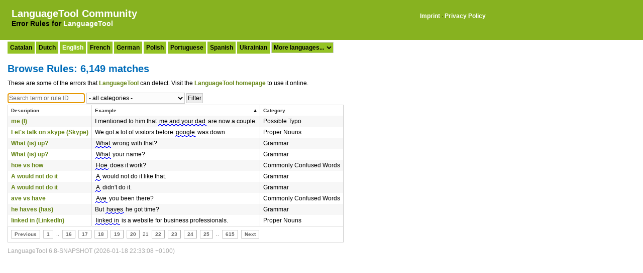

--- FILE ---
content_type: text/html;charset=UTF-8
request_url: https://community.languagetool.org/rule/list?sort=pattern&max=10&offset=200&order=asc
body_size: 3795
content:
<!DOCTYPE html>
<html>
    <head>
        <title>Browse LanguageTool Rules: 6,149 matches for English</title>
        
    <link type="text/css" rel="stylesheet" href="/assets/main-beff1e473062407c90df2c7154bd85f1.css" />


        <link rel="shortcut icon" href="/assets/favicon-7c3a5c44a96de01e64d58d77c5802c5c.ico" type="image/x-icon" />
        <meta http-equiv="content-type" content="text/html; charset=utf-8"/>
        <meta name="viewport" content="width=device-width, initial-scale=1.0">
        
        <meta name="layout" content="main"/>
        
    
    </head>
    <body>

        <div class="header">&nbsp;
    
    <table style="border: 0">
        <tr>
            <td valign="top">
                <h1 class="logo"><a href="/?lang=en">LanguageTool Community</a></h1>
    
                <h3 class="sublogo">Error Rules for <a href="https://languagetool.org">LanguageTool</a></h3>
            </td>
            <td valign="top">
                <div class="imprint">
                    <a href="https://languagetool.org/legal/">Imprint</a> &middot;
                    <a href="https://languagetool.org/privacy/">Privacy Policy</a>
                </div>
            </td>
        </tr>
    </table>
</div>


        <div id="spinner" class="spinner" style="display:none;">
            <img src="/assets/spinner-c7b3cbb3ec8249a7121b722cdd76b870.gif" alt="Spinner" />
        </div>
    
        <div id="mainContent">
            
    
        <div class="body">
        
            
<div class="langselection">

    
    
    
    
        
    
        
    
        
    
        
    
        
            
                <span class="languageButton"><a href="/rule/index?lang=ca">Catalan</a></span>
            
        
    
        
    
        
    
        
    
        
    
        
    
        
            
                <span class="languageButton"><a href="/rule/index?lang=nl">Dutch</a></span>
            
        
    
        
    
        
            
                <span class="languageButton"><span class="activelang">English</span></span>
            
        
    
        
    
        
    
        
    
        
    
        
    
        
    
        
    
        
            
                <span class="languageButton"><a href="/rule/index?lang=fr">French</a></span>
            
        
    
        
    
        
    
        
    
        
    
        
            
                <span class="languageButton"><a href="/rule/index?lang=de">German</a></span>
            
        
    
        
    
        
    
        
    
        
    
        
    
        
    
        
    
        
    
        
    
        
            
                <span class="languageButton"><a href="/rule/index?lang=pl">Polish</a></span>
            
        
    
        
            
                <span class="languageButton"><a href="/rule/index?lang=pt">Portuguese</a></span>
            
        
    
        
    
        
    
        
    
        
    
        
    
        
    
        
    
        
    
        
    
        
            
                <span class="languageButton"><a href="/rule/index?lang=es">Spanish</a></span>
            
        
    
        
    
        
    
        
    
        
    
        
            
                <span class="languageButton"><a href="/rule/index?lang=uk">Ukrainian</a></span>
            
        
    
    <select name="lang" style="margin-top: 0; background: #94c324;font-weight: bold" onchange="if (selectedIndex > 0) { window.location.search='lang='+this.options[this.selectedIndex].value }">
        <option>More languages...</option>
        
            
                
                
                    
                
                <option  value="ar">Arabic</option>
            
        
            
        
            
        
            
                
                
                    
                
                <option  value="br">Breton</option>
            
        
            
        
            
        
            
        
            
        
            
                
                
                    
                
                <option  value="crh">Crimean Tatar</option>
            
        
            
                
                
                    
                
                <option  value="da">Danish</option>
            
        
            
        
            
        
            
        
            
        
            
        
            
        
            
        
            
        
            
        
            
                
                
                    
                
                <option  value="eo">Esperanto</option>
            
        
            
        
            
        
            
        
            
        
            
                
                
                    
                
                <option  value="gl">Galician</option>
            
        
            
        
            
        
            
        
            
        
            
                
                
                    
                
                <option  value="el">Greek</option>
            
        
            
                
                
                    
                
                <option  value="ga">Irish</option>
            
        
            
                
                
                    
                
                <option  value="it">Italian</option>
            
        
            
                
                
                    
                
                <option  value="ja">Japanese</option>
            
        
            
        
            
                
                
                    
                
                <option  value="fa">Persian</option>
            
        
            
        
            
        
            
        
            
        
            
        
            
        
            
                
                
                    
                
                <option  value="ro">Romanian</option>
            
        
            
                
                
                    
                
                <option  value="ru">Russian</option>
            
        
            
        
            
        
            
                
                
                    
                
                <option  value="sl">Slovenian</option>
            
        
            
        
            
        
            
                
                
                    
                
                <option  value="sv">Swedish</option>
            
        
            
                
                
                    
                
                <option  value="tl">Tagalog</option>
            
        
            
                
                
                    
                
                <option  value="ta">Tamil</option>
            
        
            
        
    </select>

</div>


            <h1>Browse Rules: 6,149 matches</h1>
            
            

            <p style="margin-top: 10px; margin-bottom: 10px">These are some of the errors that <a href="https://languagetool.org">LanguageTool</a> can detect. Visit the <a href="https://languagetool.org">LanguageTool homepage</a> to use it online.</p>
            
            <form action="/rule/list" method="get" name="filterform" id="filterform" >
                <input type="hidden" name="offset" value="0"/>
                <input type="hidden" name="max" value="10"/>
                <input type="hidden" name="lang" value="en"/>
                <input type="text" name="filter" value="" placeholder="Search term or rule ID" id="filter" />
                <select name="categoryFilter" id="categoryFilter" >
<option value="">- all categories -</option>
<option value="Academic Writing" >Academic Writing</option>
<option value="Capitalization" >Capitalization</option>
<option value="Collocations" >Collocations</option>
<option value="Commonly Confused Words" >Commonly Confused Words</option>
<option value="Compounding" >Compounding</option>
<option value="Creative Writing" >Creative Writing</option>
<option value="Grammar" >Grammar</option>
<option value="Miscellaneous" >Miscellaneous</option>
<option value="Nonstandard Phrases" >Nonstandard Phrases</option>
<option value="Orthographic errors" >Orthographic errors</option>
<option value="Plain English" >Plain English</option>
<option value="Possible Typo" >Possible Typo</option>
<option value="Proper Nouns" >Proper Nouns</option>
<option value="Punctuation" >Punctuation</option>
<option value="Redundant Phrases" >Redundant Phrases</option>
<option value="Repetitions (Style)" >Repetitions (Style)</option>
<option value="Semantics" >Semantics</option>
<option value="Style" >Style</option>
<option value="Stylistic hints for creative writing" >Stylistic hints for creative writing</option>
<option value="Text Analysis" >Text Analysis</option>
<option value="Typography" >Typography</option>
<option value="Upper/Lowercase" >Upper/Lowercase</option>
<option value="Wikipedia" >Wikipedia</option>
</select>
                <input type="submit" name="_action_list" value="Filter" />
                
            </form>
                
            <div class="list">
                <table>
                    <thead>
                        <tr>

                            <th class="sortable" ><a href="/rule/list?sort=description&amp;max=10&amp;offset=200&amp;order=asc">Description</a></th>

                            <th class="sortable sorted asc" ><a href="/rule/list?sort=pattern&amp;max=10&amp;offset=200&amp;order=desc">Example</a></th>
                            
                            <th class="sortable" ><a href="/rule/list?sort=category&amp;max=10&amp;offset=200&amp;order=asc">Category</a></th>
                            
                        </tr>
                    </thead>
                    <tbody>
                    
                        <tr class="odd">

                            <td>
                                
                                    
                                    
                                    <a href="/rule/show/CONFUSION_OF_ME_I?lang=en&amp;subId=9">me (I)</a>
                                
                            </td>

                            <td>
                                
                                    I mentioned to him that <span class='errorlight'>me and your dad</span> are now a couple.
                                
                            </td>

                            <td>
                                
                                Possible Typo
                            </td>
                        
                        </tr>
                    
                        <tr class="even">

                            <td>
                                
                                    
                                    
                                    <a href="/rule/show/ON_SKYPE?lang=en&amp;subId=6">Let's talk on skype (Skype)</a>
                                
                            </td>

                            <td>
                                
                                    We got a lot of visitors before <span class='errorlight'>google</span> was down.
                                
                            </td>

                            <td>
                                
                                Proper Nouns
                            </td>
                        
                        </tr>
                    
                        <tr class="odd">

                            <td>
                                
                                    
                                    
                                    <a href="/rule/show/MISSING_VERB_AFTER_WHAT?lang=en&amp;subId=1">What (is) up?</a>
                                
                            </td>

                            <td>
                                
                                    <span class='errorlight'>What</span> wrong with that?
                                
                            </td>

                            <td>
                                
                                Grammar
                            </td>
                        
                        </tr>
                    
                        <tr class="even">

                            <td>
                                
                                    
                                    
                                    <a href="/rule/show/MISSING_VERB_AFTER_WHAT?lang=en&amp;subId=2">What (is) up?</a>
                                
                            </td>

                            <td>
                                
                                    <span class='errorlight'>What</span> your name?
                                
                            </td>

                            <td>
                                
                                Grammar
                            </td>
                        
                        </tr>
                    
                        <tr class="odd">

                            <td>
                                
                                    
                                    
                                    <a href="/rule/show/HOE_HOW?lang=en&amp;subId=1">hoe vs how</a>
                                
                            </td>

                            <td>
                                
                                    <span class='errorlight'>Hoe</span> does it work?
                                
                            </td>

                            <td>
                                
                                Commonly Confused Words
                            </td>
                        
                        </tr>
                    
                        <tr class="even">

                            <td>
                                
                                    
                                    
                                    <a href="/rule/show/A_MD_VB?lang=en&amp;subId=1">A would not do it</a>
                                
                            </td>

                            <td>
                                
                                    <span class='errorlight'>A</span> would not do it like that.
                                
                            </td>

                            <td>
                                
                                Grammar
                            </td>
                        
                        </tr>
                    
                        <tr class="odd">

                            <td>
                                
                                    
                                    
                                    <a href="/rule/show/A_MD_VB?lang=en&amp;subId=2">A would not do it</a>
                                
                            </td>

                            <td>
                                
                                    <span class='errorlight'>A</span> didn&#39;t do it.
                                
                            </td>

                            <td>
                                
                                Grammar
                            </td>
                        
                        </tr>
                    
                        <tr class="even">

                            <td>
                                
                                    
                                    
                                    <a href="/rule/show/AVE_HAVE?lang=en&amp;subId=3">ave vs have</a>
                                
                            </td>

                            <td>
                                
                                    <span class='errorlight'>Ave</span> you been there?
                                
                            </td>

                            <td>
                                
                                Commonly Confused Words
                            </td>
                        
                        </tr>
                    
                        <tr class="odd">

                            <td>
                                
                                    
                                    
                                    <a href="/rule/show/PRP_HAVES?lang=en&amp;subId=2">he haves (has)</a>
                                
                            </td>

                            <td>
                                
                                    But <span class='errorlight'>haves</span> he got time?
                                
                            </td>

                            <td>
                                
                                Grammar
                            </td>
                        
                        </tr>
                    
                        <tr class="even">

                            <td>
                                
                                    
                                    
                                    <a href="/rule/show/LINKED_IN?lang=en&amp;subId=3">linked in (LinkedIn)</a>
                                
                            </td>

                            <td>
                                
                                    <span class='errorlight'>linked in</span> is a website for business professionals.
                                
                            </td>

                            <td>
                                
                                Proper Nouns
                            </td>
                        
                        </tr>
                    
                    
                    </tbody>
                </table>
            </div>
            <div class="paginateButtons">
                <a href="/rule/list?sort=pattern&amp;max=10&amp;offset=190&amp;order=asc&amp;lang=en" class="prevLink">Previous</a><a href="/rule/list?sort=pattern&amp;max=10&amp;offset=0&amp;order=asc&amp;lang=en" class="step">1</a><span class="step gap">..</span><a href="/rule/list?sort=pattern&amp;max=10&amp;offset=150&amp;order=asc&amp;lang=en" class="step">16</a><a href="/rule/list?sort=pattern&amp;max=10&amp;offset=160&amp;order=asc&amp;lang=en" class="step">17</a><a href="/rule/list?sort=pattern&amp;max=10&amp;offset=170&amp;order=asc&amp;lang=en" class="step">18</a><a href="/rule/list?sort=pattern&amp;max=10&amp;offset=180&amp;order=asc&amp;lang=en" class="step">19</a><a href="/rule/list?sort=pattern&amp;max=10&amp;offset=190&amp;order=asc&amp;lang=en" class="step">20</a><span class="currentStep">21</span><a href="/rule/list?sort=pattern&amp;max=10&amp;offset=210&amp;order=asc&amp;lang=en" class="step">22</a><a href="/rule/list?sort=pattern&amp;max=10&amp;offset=220&amp;order=asc&amp;lang=en" class="step">23</a><a href="/rule/list?sort=pattern&amp;max=10&amp;offset=230&amp;order=asc&amp;lang=en" class="step">24</a><a href="/rule/list?sort=pattern&amp;max=10&amp;offset=240&amp;order=asc&amp;lang=en" class="step">25</a><span class="step gap">..</span><a href="/rule/list?sort=pattern&amp;max=10&amp;offset=6140&amp;order=asc&amp;lang=en" class="step">615</a><a href="/rule/list?sort=pattern&amp;max=10&amp;offset=210&amp;order=asc&amp;lang=en" class="nextLink">Next</a>
            </div>

            
<div class="languageToolVersion">LanguageTool 6.8-SNAPSHOT (2026-01-18 22:33:08 +0100)</div>


        </div>

    <script type="text/javascript">
        <!--
        var filter = document.filterform.filter;
        filter.focus();
        if (filter.setSelectionRange) {
            var length = filter.value.length;
            filter.setSelectionRange(length, length);  // place cursor at end
        }
        // -->
    </script>
        
    
        </div>

        <!-- Matomo -->
<script type="text/javascript">
  var _paq = _paq || [];
  /* tracker methods like "setCustomDimension" should be called before "trackPageView" */
  _paq.push(['trackPageView']);
  _paq.push(['enableLinkTracking']);
  (function() {
    var u="https://analytics.languagetoolplus.com/matomo/";
    _paq.push(['setTrackerUrl', u+'piwik.php']);
    _paq.push(['setSiteId', '3']);
    var d=document, g=d.createElement('script'), s=d.getElementsByTagName('script')[0];
    g.type='text/javascript'; g.async=true; g.defer=true; g.src=u+'piwik.js'; s.parentNode.insertBefore(g,s);
  })();
</script>
<!-- End Matomo Code -->


    </body>
</html>